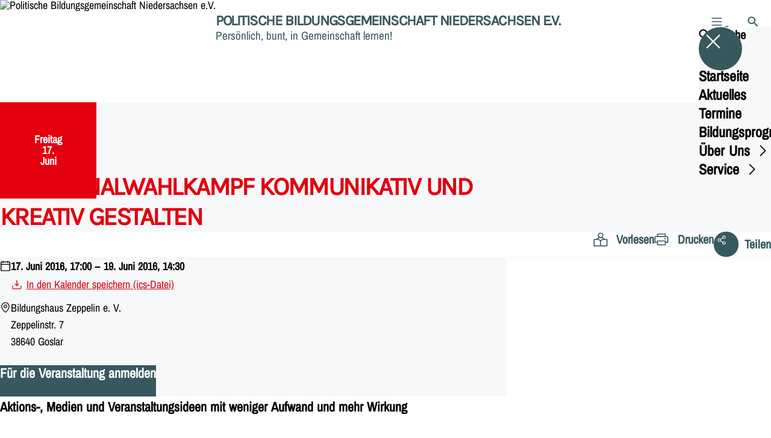

--- FILE ---
content_type: text/html; charset=UTF-8
request_url: https://pbnds.de/termine/kommunalwahlkampf-kommunikativ-und-kreativ-gestalten-3
body_size: 40788
content:
<!DOCTYPE html>
<html class="no-js t-spd-nds-2022" lang="de">
<head>
  <meta charset="utf-8">
  <meta name="viewport" content="width=device-width, initial-scale=1.0">

  <title>Kommunalwahlkampf kommunikativ und kreativ gestalten - Politische Bildungsgemeinschaft Niedersachsen e.V.</title>

  <script>
    document.documentElement.className = document.documentElement.className.replace(/(\s|^)no-js(\s|$)/, '$1js$2');
  </script>

  <link href="https://pbnds.de/assets/stylesheets/main.752d0a1414.css" rel="stylesheet">
  <link href="https://pbnds.de/feed.rss" rel="alternate" type="application/rss+xml" title="RSS-Feed">
  <link href="https://spdlink.de/scCHV3QDv2b4" rel="shortlink" type="text/html">
  <link href="https://pbnds.de/termine/kommunalwahlkampf-kommunikativ-und-kreativ-gestalten-3" rel="canonical">

  <script type="module" src="https://pbnds.de/assets/javascripts/main.84c069ab84.js" crossorigin></script>

  <meta name="description" content="Aktions-, Medien und Veranstaltungsideen mit weniger Aufwand und mehr Wirkung
  
  Obwohl wir oft um die Infotische von Parteien einen großen Bogen machen, Infob...">
  <meta property="og:description" content="Aktions-, Medien und Veranstaltungsideen mit weniger Aufwand und mehr Wirkung
  
  Obwohl wir oft um die Infotische von Parteien einen großen Bogen machen, Infob...">
  <meta property="og:locale" content="de">
  <meta property="og:site_name" content="Politische Bildungsgemeinschaft Niedersachsen e.V.">
  <meta property="og:title" content="Kommunalwahlkampf kommunikativ und kreativ gestalten">
  <meta property="og:type" content="website">
  <meta property="og:url" content="https://pbnds.de/termine/kommunalwahlkampf-kommunikativ-und-kreativ-gestalten-3">
  <meta name="robots" content="index, max-snippet:[120], max-image-preview:[large]">
  <meta name="twitter:card" content="summary_large_image">

</head>

<body id="top">
        <a class="skip-link" href="#content">Zum Inhalt springen</a>

    
    
    <div class="site" id="site">
        <div class="site__header" role="banner">
      
<div id="header" class="header header--left header--with-logo">
  <div class="header__inner">
          <div class="header__sender">
                  <a class="header__logo" href="https://pbnds.de/">
            
            <img class="header__logo-img" src="https://pbnds.de/_/uploads/politischeBildungNiedersachsen/2019/Neues-CMS/Logo_quer_grafisch.jpg?w=241&amp;h=180&amp;fit=crop&amp;c=1&amp;s=02769b129b242108534cb171ebdafc27" srcset="https://pbnds.de/_/uploads/politischeBildungNiedersachsen/2019/Neues-CMS/Logo_quer_grafisch.jpg?w=0&amp;h=360&amp;fit=crop&amp;c=1&amp;s=33c9de39313f287e78546b6fb278ed90 2x" width="241" height="180" alt="Politische Bildungsgemeinschaft Niedersachsen e.V.">
          </a>
        
                            
          <div class="header__text">
                          <span class="header__title">Politische Bildungsgemeinschaft Niedersachsen e.V.</span>
            
                          <span class="header__subtitle">Persönlich, bunt, in Gemeinschaft lernen!</span>
                      </div>
              </div>
    
    <div class="header__actions">
              <div class="header__menu" role="navigation">
          <a id="header-open-menu" class="header__button" href="https://pbnds.de/sitemap">
            <svg class="icon icon--menu header__button-icon" viewBox="0 0 200 200" aria-hidden="true"><use xlink:href="/assets/icons/icons.1b8bf5e959.svg#icon-menu"></use>
</svg>
            <span class="header__button-text">Menü</span>
          </a>

          
<div id="header-menu" class="menu" aria-label="Menü" aria-hidden="true" data-menu-trigger-id="header-open-menu">
  
  <div class="menu__backdrop" data-a11y-dialog-hide></div>

  <div class="menu__close">
    <button class="icon-button" type="button" title="Menü schließen" data-a11y-dialog-hide><span class="icon-button__icon">
      <span class="icon-button__icon-icon"><svg class="icon icon--cross" viewBox="0 0 200 200" aria-hidden="true"><use xlink:href="/assets/icons/icons.1b8bf5e959.svg#icon-cross"></use>
</svg></span></span></button>
  </div>

  <div class="menu__menu" role="document">
    <div class="menu__menu-outer">
      <div class="menu__menu-inner">
        <div class="menu__search">
          <button class="icon-button" type="button" data-a11y-dialog-hide data-overlay="header-search"><span class="icon-button__icon">
      <span class="icon-button__icon-icon"><svg class="icon icon--search" viewBox="0 0 200 200" aria-hidden="true"><use xlink:href="/assets/icons/icons.1b8bf5e959.svg#icon-search"></use>
</svg></span>&#65279;</span><span class="icon-button__text u-underline">Suche</span></button>
        </div>

        <ul class="menu__items">
                      <li class="menu__item">
                            
              <a class="icon-button menu__link" href="https://pbnds.de/" data-menu-level="1"><span class="icon-button__text u-underline">Startseite</span></a>

                          </li>
                      <li class="menu__item">
                            
              <a class="icon-button menu__link" href="https://pbnds.de/meldungen" data-menu-level="1"><span class="icon-button__text u-underline">Aktuelles</span></a>

                          </li>
                      <li class="menu__item">
                            
              <a class="icon-button menu__link" href="https://pbnds.de/termine" data-menu-level="1"><span class="icon-button__text u-underline">Termine</span></a>

                          </li>
                      <li class="menu__item">
                            
              <button class="icon-button menu__link" type="button" aria-haspopup="true" aria-expanded="false" aria-controls="header-menu-submenu-4" data-menu-open-submenu data-menu-level="1"><span class="icon-button__text u-underline">Bildungsprogramm</span><span class="icon-button__icon">&#65279;<span class="icon-button__icon-icon"><svg class="icon icon--caret-right" viewBox="0 0 200 200" aria-hidden="true"><use xlink:href="/assets/icons/icons.1b8bf5e959.svg#icon-caret-right"></use>
</svg></span>
    </span></button>

                                  <div class="menu__submenu" id="header-menu-submenu-4" hidden>
      <div class="menu__submenu-meta">
        <button class="icon-button" type="button" data-menu-close-submenu><span class="icon-button__icon">
      <span class="icon-button__icon-icon"><svg class="icon icon--arrow-left" viewBox="0 0 200 200" aria-hidden="true"><use xlink:href="/assets/icons/icons.1b8bf5e959.svg#icon-arrow-left"></use>
</svg></span>&#65279;</span><span class="icon-button__text u-underline">Zurück</span></button>

              </div>

      <ul class="menu__submenu-items" role="list">
                  <li class="menu__submenu-item">
                                                            
                                      
            <span class="menu__submenu-link menu__submenu-link--mobile">
              <button class="icon-button" type="button" data-menu-level="2" aria-haspopup="true" aria-expanded="false" aria-controls="header-menu-submenu-4-1" data-menu-open-submenu><span class="icon-button__text u-underline">Unsere Themenschwerpunkte</span><span class="icon-button__icon">&#65279;<span class="icon-button__icon-icon"><svg class="icon icon--caret-right" viewBox="0 0 200 200" aria-hidden="true"><use xlink:href="/assets/icons/icons.1b8bf5e959.svg#icon-caret-right"></use>
</svg></span>
    </span></button>
            </span>

            <span class="menu__submenu-link menu__submenu-link--desktop">
              <button class="link-tile link-tile--" type="button" data-menu-level="2" aria-haspopup="true" aria-expanded="false" aria-controls="header-menu-submenu-4-1" data-menu-open-submenu>
  
  <span class="link-tile__text u-underline">Unsere Themenschwerpunkte</span>
</button>
            </span>

                              <div class="menu__submenu" id="header-menu-submenu-4-1" hidden>
      <div class="menu__submenu-meta">
        <button class="icon-button" type="button" data-menu-close-submenu><span class="icon-button__icon">
      <span class="icon-button__icon-icon"><svg class="icon icon--arrow-left" viewBox="0 0 200 200" aria-hidden="true"><use xlink:href="/assets/icons/icons.1b8bf5e959.svg#icon-arrow-left"></use>
</svg></span>&#65279;</span><span class="icon-button__text u-underline">Zurück</span></button>

                  <div class="menu__breadcrumb">
            <ul class="menu__breadcrumb-items"><li class="menu__breadcrumb-item">Unsere Themenschwerpunkte</li></ul>
          </div>
              </div>

      <ul class="menu__submenu-items" role="list">
                  <li class="menu__submenu-item">
                                                            
            
            <span class="menu__submenu-link menu__submenu-link--mobile">
              <a class="icon-button" href="https://pbnds.de/unsere-themenschwerpunkte" data-menu-level="3"><span class="icon-button__text u-underline">Übersicht</span></a>
            </span>

            <span class="menu__submenu-link menu__submenu-link--desktop">
              <a class="link-tile link-tile--internal" href="https://pbnds.de/unsere-themenschwerpunkte" data-menu-level="3">
  
  <span class="link-tile__text u-underline">Übersicht</span>
</a>
            </span>

                      </li>
                  <li class="menu__submenu-item">
                                                            
            
            <span class="menu__submenu-link menu__submenu-link--mobile">
              <a class="icon-button" href="https://pbnds.de/pbn-vor-ort-2" data-menu-level="3"><span class="icon-button__text u-underline">PBN vor Ort</span></a>
            </span>

            <span class="menu__submenu-link menu__submenu-link--desktop">
              <a class="link-tile link-tile--internal" href="https://pbnds.de/pbn-vor-ort-2" data-menu-level="3">
  
  <span class="link-tile__text u-underline">PBN vor Ort</span>
</a>
            </span>

                      </li>
                  <li class="menu__submenu-item">
                                                            
            
            <span class="menu__submenu-link menu__submenu-link--mobile">
              <a class="icon-button" href="https://pbnds.de/online-seminare-2" data-menu-level="3"><span class="icon-button__text u-underline">Online-Seminare</span></a>
            </span>

            <span class="menu__submenu-link menu__submenu-link--desktop">
              <a class="link-tile link-tile--internal" href="https://pbnds.de/online-seminare-2" data-menu-level="3">
  
  <span class="link-tile__text u-underline">Online-Seminare</span>
</a>
            </span>

                      </li>
              </ul>
    </div>
  
                      </li>
                  <li class="menu__submenu-item">
                                                            
            
            <span class="menu__submenu-link menu__submenu-link--mobile">
              <a class="icon-button" href="https://pbnds.de/aktuelles-programm" data-menu-level="2"><span class="icon-button__text u-underline">Zum Download</span></a>
            </span>

            <span class="menu__submenu-link menu__submenu-link--desktop">
              <a class="link-tile link-tile--internal" href="https://pbnds.de/aktuelles-programm" data-menu-level="2">
  
  <span class="link-tile__text u-underline">Zum Download</span>
</a>
            </span>

                      </li>
              </ul>
    </div>
  
                          </li>
                      <li class="menu__item">
                            
              <button class="icon-button menu__link" type="button" aria-haspopup="true" aria-expanded="false" aria-controls="header-menu-submenu-5" data-menu-open-submenu data-menu-level="1"><span class="icon-button__text u-underline">Über Uns</span><span class="icon-button__icon">&#65279;<span class="icon-button__icon-icon"><svg class="icon icon--caret-right" viewBox="0 0 200 200" aria-hidden="true"><use xlink:href="/assets/icons/icons.1b8bf5e959.svg#icon-caret-right"></use>
</svg></span>
    </span></button>

                                  <div class="menu__submenu" id="header-menu-submenu-5" hidden>
      <div class="menu__submenu-meta">
        <button class="icon-button" type="button" data-menu-close-submenu><span class="icon-button__icon">
      <span class="icon-button__icon-icon"><svg class="icon icon--arrow-left" viewBox="0 0 200 200" aria-hidden="true"><use xlink:href="/assets/icons/icons.1b8bf5e959.svg#icon-arrow-left"></use>
</svg></span>&#65279;</span><span class="icon-button__text u-underline">Zurück</span></button>

              </div>

      <ul class="menu__submenu-items" role="list">
                  <li class="menu__submenu-item">
                                                            
            
            <span class="menu__submenu-link menu__submenu-link--mobile">
              <a class="icon-button" href="https://pbnds.de/wer-wir-sind" data-menu-level="2"><span class="icon-button__text u-underline">Was wir machen</span></a>
            </span>

            <span class="menu__submenu-link menu__submenu-link--desktop">
              <a class="link-tile link-tile--internal" href="https://pbnds.de/wer-wir-sind" data-menu-level="2">
  
  <span class="link-tile__text u-underline">Was wir machen</span>
</a>
            </span>

                      </li>
                  <li class="menu__submenu-item">
                                                            
            
            <span class="menu__submenu-link menu__submenu-link--mobile">
              <a class="icon-button" href="https://pbnds.de/kooperationspartner" data-menu-level="2"><span class="icon-button__text u-underline">Unsere Kooperationspartner</span></a>
            </span>

            <span class="menu__submenu-link menu__submenu-link--desktop">
              <a class="link-tile link-tile--internal" href="https://pbnds.de/kooperationspartner" data-menu-level="2">
  
  <span class="link-tile__text u-underline">Unsere Kooperationspartner</span>
</a>
            </span>

                      </li>
                  <li class="menu__submenu-item">
                                                            
            
            <span class="menu__submenu-link menu__submenu-link--mobile">
              <a class="icon-button" href="https://pbnds.de/unsere-trainer-innen" data-menu-level="2"><span class="icon-button__text u-underline">Unsere Teamer:innen</span></a>
            </span>

            <span class="menu__submenu-link menu__submenu-link--desktop">
              <a class="link-tile link-tile--internal" href="https://pbnds.de/unsere-trainer-innen" data-menu-level="2">
  
  <span class="link-tile__text u-underline">Unsere Teamer:innen</span>
</a>
            </span>

                      </li>
              </ul>
    </div>
  
                          </li>
                      <li class="menu__item">
                            
              <button class="icon-button menu__link" type="button" aria-haspopup="true" aria-expanded="false" aria-controls="header-menu-submenu-6" data-menu-open-submenu data-menu-level="1"><span class="icon-button__text u-underline">Service</span><span class="icon-button__icon">&#65279;<span class="icon-button__icon-icon"><svg class="icon icon--caret-right" viewBox="0 0 200 200" aria-hidden="true"><use xlink:href="/assets/icons/icons.1b8bf5e959.svg#icon-caret-right"></use>
</svg></span>
    </span></button>

                                  <div class="menu__submenu" id="header-menu-submenu-6" hidden>
      <div class="menu__submenu-meta">
        <button class="icon-button" type="button" data-menu-close-submenu><span class="icon-button__icon">
      <span class="icon-button__icon-icon"><svg class="icon icon--arrow-left" viewBox="0 0 200 200" aria-hidden="true"><use xlink:href="/assets/icons/icons.1b8bf5e959.svg#icon-arrow-left"></use>
</svg></span>&#65279;</span><span class="icon-button__text u-underline">Zurück</span></button>

              </div>

      <ul class="menu__submenu-items" role="list">
                  <li class="menu__submenu-item">
                                                            
            
            <span class="menu__submenu-link menu__submenu-link--mobile">
              <a class="icon-button" href="https://pbnds.de/preisübersicht" data-menu-level="2"><span class="icon-button__text u-underline">Preisübersicht</span></a>
            </span>

            <span class="menu__submenu-link menu__submenu-link--desktop">
              <a class="link-tile link-tile--internal" href="https://pbnds.de/preisübersicht" data-menu-level="2">
  
  <span class="link-tile__text u-underline">Preisübersicht</span>
</a>
            </span>

                      </li>
                  <li class="menu__submenu-item">
                                                            
            
            <span class="menu__submenu-link menu__submenu-link--mobile">
              <a class="icon-button" href="https://pbnds.de/ansprechpartnerinnen" data-menu-level="2"><span class="icon-button__text u-underline">Kontaktmöglichkeiten</span></a>
            </span>

            <span class="menu__submenu-link menu__submenu-link--desktop">
              <a class="link-tile link-tile--internal" href="https://pbnds.de/ansprechpartnerinnen" data-menu-level="2">
  
  <span class="link-tile__text u-underline">Kontaktmöglichkeiten</span>
</a>
            </span>

                      </li>
                  <li class="menu__submenu-item">
                                                            
            
            <span class="menu__submenu-link menu__submenu-link--mobile">
              <a class="icon-button" href="https://pbnds.de/teilnahmebedingungen" data-menu-level="2"><span class="icon-button__text u-underline">Teilnahmebedingungen</span></a>
            </span>

            <span class="menu__submenu-link menu__submenu-link--desktop">
              <a class="link-tile link-tile--internal" href="https://pbnds.de/teilnahmebedingungen" data-menu-level="2">
  
  <span class="link-tile__text u-underline">Teilnahmebedingungen</span>
</a>
            </span>

                      </li>
              </ul>
    </div>
  
                          </li>
                  </ul>
      </div>
    </div>

      </div>
</div>
        </div>
      
              <div class="header__search" role="search">
          <a class="header__button" data-overlay="header-search" href="https://pbnds.de/suche">
            <svg class="icon icon--search header__button-icon" viewBox="0 0 200 200" aria-hidden="true"><use xlink:href="/assets/icons/icons.1b8bf5e959.svg#icon-search"></use>
</svg>
            <span class="header__button-text">Suche</span>
          </a>

          

<div id="header-search" class="overlay search-overlay" aria-label="Suche" aria-hidden="true" data-overlay-destroy-after-close="false" data-overlay-redirect-after-close="false">
  <div class="overlay__backdrop" data-a11y-dialog-hide></div>

  <div class="overlay__overlay u-inverted" role="document">
    <div class="overlay__bar">
      
      <button class="icon-button overlay__close" type="button" title="Schließen" data-a11y-dialog-hide disabled><span class="icon-button__icon">
      <span class="icon-button__icon-icon"><svg class="icon icon--cross" viewBox="0 0 200 200" aria-hidden="true"><use xlink:href="/assets/icons/icons.1b8bf5e959.svg#icon-cross"></use>
</svg></span></span></button>
    </div>

    <div class="overlay__content">
                  <div class="search-overlay__form">
      
<form id="header-search-search" class="input-form" action="https://pbnds.de/suche" method="get" enctype="multipart/form-data" accept-charset="utf-8" data-hx-post="https://pbnds.de/actions/_spdplus/search/render" data-hx-trigger="keyup changed delay:0.2s throttle:0.4s from:(find input)" data-hx-select=".search-overlay__content" data-hx-target=".search-overlay__content" data-hx-swap="innerHTML" data-hx-indicator="closest .search-overlay" data-hx-vals="{&quot;SPDPLUS_CSRF_TOKEN&quot;:&quot;Rj7jZ0jMl0L25eb9AObi7J1zIls6fXKZYqMxb5WGxh9E0kHyrV3Lo3FUuQt6n9QzmKSWoler24X-B00DXzow9SXAWiOk6r9LIIc4hMYy_sk=&quot;}">
  
  
  

  
  <div class="input-form__field">
    

<div id="header-search-search-field" class="field">
      <label class="field__label u-hidden-visually" for="header-search-search-field-control">
      <span class="label">Suchbegriff</span>
    </label>
  
  
  
  
      <div class="field__controls field__controls--stacked">
              <div class="field__control">
          <div class="input">
        <input class="input__input input__input--search" id="header-search-search-field-control" name="q" type="search" />

    </div>
        </div>
          </div>
  
  
  </div>
  </div>

  <div class="input-form__button">
    
<button class="button" type="submit" title="Suchen">
      <span class="button__icon">
      <svg class="icon icon--search" viewBox="0 0 200 200" aria-hidden="true"><use xlink:href="/assets/icons/icons.1b8bf5e959.svg#icon-search"></use>
</svg>    </span>
  
  
  </button>
  </div>
</form>
    </div>

    <div class="search-overlay__content">
      
      <div class="loading search-overlay__loading"></div>
    </div>
  
          </div>
  </div>
</div>
        </div>
          </div>
  </div>
</div>
    </div>

        <main id="content" class="site__content">
              <div id="p885997" lang="de" class="page page--event">
  
      <div class="page__header">
              <div class="page__event">
          <time class="date-square" date="2016-06-17">
  <span class="date-square__weekday">Freitag<span class="u-hidden-visually">, </span></span>
  <span class="date-square__day">17.</span>
  <span class="date-square__month">Juni</span>
</time>
        </div>
      
      <div class="page__head">
        <div class="page__heading">
                      <div class="page__headline">
              <h1 class="headline"><span class="headline__text">Kommunalwahlkampf kommunikativ und kreativ gestalten</span></h1>
            </div>
          
          
                  </div>

              </div>
    </div>
  
  <div class="page__inner">
          <div class="page__bar rs_skip rs_preserve">
        
                  <ul class="page__tools" lang="de">
            <li class="page__tool">
              <button class="icon-button icon-button--secondary" type="button" data-page-readspeaker><span class="icon-button__icon">
      <span class="icon-button__icon-icon"><svg class="icon icon--read" viewBox="0 0 200 200" aria-hidden="true"><use xlink:href="/assets/icons/icons.1b8bf5e959.svg#icon-read"></use>
</svg></span>&#65279;</span><span class="icon-button__text u-underline">Vorlesen</span></button>
            </li>

            <li class="page__tool">
              <button class="icon-button icon-button--secondary" type="button" data-print><span class="icon-button__icon">
      <span class="icon-button__icon-icon"><svg class="icon icon--print" viewBox="0 0 200 200" aria-hidden="true"><use xlink:href="/assets/icons/icons.1b8bf5e959.svg#icon-print"></use>
</svg></span>&#65279;</span><span class="icon-button__text u-underline">Drucken</span></button>
            </li>

            <li class="page__tool">
              <button class="icon-button" type="button" data-share data-share-title="Kommunalwahlkampf kommunikativ und kreativ gestalten" data-share-url="https://pbnds.de/termine/kommunalwahlkampf-kommunikativ-und-kreativ-gestalten-3"><span class="icon-button__icon">
      <span class="icon-button__icon-icon"><svg class="icon icon--share" viewBox="0 0 200 200" aria-hidden="true"><use xlink:href="/assets/icons/icons.1b8bf5e959.svg#icon-share"></use>
</svg></span>&#65279;</span><span class="icon-button__text u-underline">Teilen</span></button>
            </li>
          </ul>
              </div>
    
    <div class="page__readspeaker rs_skip rs_preserve" hidden>
      <div id="readspeaker_button1" class="rsbtn">
        
        <a rel="nofollow" class="rsbtn_play" accesskey="L" title="Um den Text anzuh&ouml;ren, verwenden Sie bitte ReadSpeaker webReader" href="https://app-eu.readspeaker.com/cgi-bin/rsent?customerid=11021&amp;lang=de&amp;readid=p885997&amp;url=https%3A//pbnds.de/termine/kommunalwahlkampf-kommunikativ-und-kreativ-gestalten-3">
          <span class="rsbtn_left rsimg rspart"><span class="rsbtn_text"><span>Vorlesen</span></span></span>
          <span class="rsbtn_right rsimg rsplay rspart"></span>
        </a>
      </div>
    </div>

    <div class="page__content">
      <div class="page__blocks">
                                      
                    <div id="event-details" class="page__block" data-block-type="event-details" data-block-theme="transparent">
                          
<div class="details-box">
  <dl class="details-box__details">
          <div class="details-box__detail">
        <dd class="details-box__detail-icon">
          <svg id="icon-50971-33804" class="icon icon--calendar" viewBox="0 0 200 200" role="img" aria-labelledby="{&quot;icon-50971-33804-title&quot;:&quot;Datum und Uhrzeit&quot;,&quot;icon-50971-33804-description&quot;:false}"><title id="icon-50971-33804-title">Datum und Uhrzeit</title><use xlink:href="/assets/icons/icons.1b8bf5e959.svg#icon-calendar"></use>
</svg>        </dd>

        <dd class="details-box__detail-text">
                                                    <p class="paragraph"><strong>17. Juni 2016, 17:00 – 19. Juni 2016, 14:30</strong></p>
                                                        <p class="paragraph"><a class="link link--download" href="https://pbnds.de/actions/recurring-dates/ics/make?elementId=885997&amp;siteId=75&amp;fieldHandle=calendarDates"><span class="link__icon"><svg class="icon icon--download" viewBox="0 0 200 200" aria-hidden="true"><use xlink:href="/assets/icons/icons.1b8bf5e959.svg#icon-download"></use></svg>&#65279;</span><span class="link__text u-underline">In den Kalender speichern (ics-Datei)</span></a></p>
                                            </dd>
      </div>
          <div class="details-box__detail">
        <dd class="details-box__detail-icon">
          <svg id="icon-11624-82953" class="icon icon--pin" viewBox="0 0 200 200" role="img" aria-labelledby="{&quot;icon-11624-82953-title&quot;:&quot;Ort&quot;,&quot;icon-11624-82953-description&quot;:false}"><title id="icon-11624-82953-title">Ort</title><use xlink:href="/assets/icons/icons.1b8bf5e959.svg#icon-pin"></use>
</svg>        </dd>

        <dd class="details-box__detail-text">
                                                    <p class="paragraph">Bildungshaus Zeppelin e. V.<br>
Zeppelinstr. 7<br>
38640 Goslar</p>
                                            </dd>
      </div>
      </dl>

      <div class="details-box__button">
      
<a class="button button--internal" href="#event-rsvp">
  
      <span class="button__text u-underline">Für die Veranstaltung anmelden</span>
  
  </a>
    </div>
  </div>

                      </div>
                                      
                    <div id="c8566514" class="page__block" data-block-type="text" data-block-theme="transparent">
                          <p class="paragraph"><strong>Aktions-, Medien und Veranstaltungsideen mit weniger Aufwand und mehr Wirkung<br>
<br>
Obwohl wir oft um die Infotische von Parteien einen großen Bogen machen, Infoblätter im nächsten Papierkorb entsorgen und den Text von Plakaten nicht unbedingt studieren, setzen viele im eigenen Wahlkampf genau diese „bewährten“ Mittel ein.</strong></p>
                      </div>
                                                  <div class="page__clearfix"></div>
          
                    <div id="c8566515" class="page__block page__block--left" data-block-type="image" data-block-theme="transparent">
                          <figure id="c8566515-image" class="media" role="figure" aria-labelledby="c8566515-image-caption">
  <div class="media__figure">
          <picture class="image" style="background-image: url([data-uri])">
  <img class="image__img" src="https://pbnds.de/_/uploads/politischeBildungNiedersachsen/banner2014/2014-10-31-kommunale.jpg?w=150&amp;h=125&amp;fit=crop&amp;c=1&amp;s=097030e4af8b42a9fd0d5e045f9aa909" srcset="https://pbnds.de/_/uploads/politischeBildungNiedersachsen/banner2014/2014-10-31-kommunale.jpg?w=150&amp;h=0&amp;fit=crop&amp;c=1&amp;s=0f52a92f7ef92cf42c8146eb866be9bc 2x" width="150" height="125" alt="2014-10-31-kommunale" loading="lazy" />
</picture>

            </div>

      <figcaption class="media__caption" id="c8566515-image-caption">
              <div class="media__text">Banner KAN</div>
      
              <div class="media__copyright rs_skip">
          
<div class="copyright">
      <button class="copyright__button" type="button" title="Bildrechte" aria-pressed="false">
      <svg class="icon icon--copyright" viewBox="0 0 200 200" aria-hidden="true"><use xlink:href="/assets/icons/icons.1b8bf5e959.svg#icon-copyright"></use>
</svg>    </button>

    <div class="copyright__tooltip u-tooltip" tabindex="0" role="tooltip" hidden data-floating-placements="left,right">
      <span class="copyright__tooltip-text">PBN e.V.</span>
    </div>
  </div>
        </div>
          </figcaption>
  
  </figure>

                      </div>
                                      
                    <div id="c8566516" class="page__block" data-block-type="text" data-block-theme="transparent">
                          <p class="paragraph">Wahlkämpfe sind eine besondere Kommunikationsform in der Demokratie. Deshalb will dieses Seminar politisch Aktive dazu anregen und Mut machen, die Praxis zu verändern und Neues zu erproben. Mit wenig zeitlichem, personellem und finanziellem Aufwand kann man Ideen im Wahlkampf verwirklichen, die Wirkung zeigen und zugleich Spaß machen.</p>

<p class="paragraph">Wichtiger denn je ist es, mit den Bürgerinnen und Bürgern ins Gespräch zu kommen. Es werden deshalb Aktions-, Medien- und Veranstaltungsideen vorgestellt und erprobt, die mehr Gesprächskontakte ermöglichen. Wie macht man vor Ort Themen zum Thema und Personen bekannt? Auch diese Frage soll im Seminar beantwortet werden.</p>

<p class="paragraph">SEMINARPROGRAMM</p>

<p class="paragraph"><strong>Nach der Meinung fragen – die Meinung sagen</strong><br>
- Formen des Dialogs mit Bürgerinnen und Bürgern<br>
- Aufmerksamkeit erzeugen und für Inhalte werben</p>

<p class="paragraph"><strong>Die „Klassiker“ richtig nutzen</strong><br>
- Wo die Info stand – Infostände kreativ gestalten<br>
- Von Hausbesuchen zu Canvassing<br>
<br>
<strong>Hinweis: </strong><br>
Dieses Seminar wendet sich an TeilnehmerInnen, die im Kommunalwahlkampf politisch aktiv werden wollen.</p>

<p class="paragraph"><strong>INFOBOX<br>
VWES</strong><br>
<strong>Anmeldeschluss: </strong>20. Mai 2016<br>
<strong>Gebühren</strong>*<strong>:</strong> A 70,00 Euro; B 90,00 Euro<br>
<strong>Einzelzimmer-Zuschlag: </strong>20,00 Euro</p>

<p class="paragraph"><strong>Eure Vorteile</strong><br>
- Ihr könnt euch mit kreativen und innovativen Ideen für den Kommunalwahlkampf fit machen.<br>
- Das Seminar bietet Platz für den Austausch mit anderen aktiven Wahlkämpferinnen und Wahlkämpfern.<br>
- Neue Formate und Ideen werden im Seminar erprobt, sodass die Tauglichkeit für die Praxis getestet werden kann.</p>

<p class="paragraph"><strong>ReferentInnen</strong>: N.N.</p>

<p class="paragraph">* siehe Service/Kosten.</p>
                      </div>
              </div>

      <div class="u-clearfix"></div>

              <div class="page__footer rs_skip">
          
                      <div class="page__browser">
              <div class="browser">
  <div class="browser__links">
    
                <a href="https://pbnds.de/termine/politische-rede-grundlagen-kompakt-3" class="browser__link browser__link--left">
        <span class="browser__link-label">Vorheriger Termin</span>

        <span class="headline browser__link-headline"><span class="headline__text">Politische Rede – Grundlagen kompakt</span></span>

        <span class="browser__link-icon">
          <svg class="icon icon--caret-left" viewBox="0 0 200 200" aria-hidden="true"><use xlink:href="/assets/icons/icons.1b8bf5e959.svg#icon-caret-left"></use>
</svg>        </span>
      </a>
    
    
                <a href="https://pbnds.de/termine/abgesagt-grundlagen-der-kommunalpolitik" class="browser__link browser__link--right">
        <span class="browser__link-label">Nächster Termin</span>

        <span class="headline browser__link-headline"><span class="headline__text">ABGESAGT: Grundlagen der Kommunalpolitik</span></span>

        <span class="browser__link-icon">
          <svg class="icon icon--caret-right" viewBox="0 0 200 200" aria-hidden="true"><use xlink:href="/assets/icons/icons.1b8bf5e959.svg#icon-caret-right"></use>
</svg>        </span>
      </a>
    
      </div>

      <div class="browser__button">
      
<a class="button button--internal" href="https://pbnds.de/termine">
  
      <span class="button__text u-underline">Alle Termine</span>
  
  </a>
    </div>
  </div>
            </div>
                  </div>
          </div>
  </div>
</div>
    </main>

        <div class="site__footer" role="contentinfo">
      
<div id="footer" class="footer">
      <div class="footer__breadcrumb">
      <nav id="footer-breadcrumb" class="breadcrumb" aria-label="Aktuelle Position auf der Webseite">
  <ol class="breadcrumb__crumbs">
    <li class="breadcrumb__crumb"><a class="breadcrumb__link u-underline" href="https://pbnds.de/"><span class="breadcrumb__link-icon"><svg class="icon icon--home" viewBox="0 0 200 200" aria-hidden="true"><use xlink:href="/assets/icons/icons.1b8bf5e959.svg#icon-home"></use></svg></span><span class="breadcrumb__link-text u-hidden-visually">Startseite</span></a><svg class="icon icon--caret-right breadcrumb__arrow" viewBox="0 0 200 200" aria-hidden="true"><use xlink:href="/assets/icons/icons.1b8bf5e959.svg#icon-caret-right"></use></svg></li><li class="breadcrumb__crumb"><a class="breadcrumb__link u-underline" href="https://pbnds.de/termine"><span class="breadcrumb__link-icon"><svg class="icon icon--level-up" viewBox="0 0 200 200" aria-hidden="true"><use xlink:href="/assets/icons/icons.1b8bf5e959.svg#icon-level-up"></use></svg></span><span class="breadcrumb__link-text">Termine</span></a><svg class="icon icon--caret-right breadcrumb__arrow" viewBox="0 0 200 200" aria-hidden="true"><use xlink:href="/assets/icons/icons.1b8bf5e959.svg#icon-caret-right"></use></svg></li><li class="breadcrumb__crumb"><a class="breadcrumb__link u-underline" href="https://pbnds.de/termine/kommunalwahlkampf-kommunikativ-und-kreativ-gestalten-3" aria-current="page"><span class="breadcrumb__link-icon"><svg class="icon icon--level-up" viewBox="0 0 200 200" aria-hidden="true"><use xlink:href="/assets/icons/icons.1b8bf5e959.svg#icon-level-up"></use></svg></span><span class="breadcrumb__link-text">Kommunalwahlkampf kommunikativ und kreativ gestalten</span></a></li>  </ol>

  <script type="application/ld+json">
    {
    "@context": "https:\/\/schema.org",
    "@type": "BreadcrumbList",
    "itemListElement": [
        {
            "@type": "ListItem",
            "position": 1,
            "name": "Startseite",
            "item": "https:\/\/pbnds.de\/"
        },
        {
            "@type": "ListItem",
            "position": 2,
            "name": "Termine",
            "item": "https:\/\/pbnds.de\/termine"
        },
        {
            "@type": "ListItem",
            "position": 3,
            "name": "Kommunalwahlkampf kommunikativ und kreativ gestalten",
            "item": "https:\/\/pbnds.de\/termine\/kommunalwahlkampf-kommunikativ-und-kreativ-gestalten-3"
        }
    ]
}
  </script>
</nav>
    </div>
  
  <div class="footer__content">
    
          <a class="footer__logo" href="https://pbnds.de/">
                  
          <img class="footer__logo-img" src="https://pbnds.de/_/uploads/politischeBildungNiedersachsen/2019/Neues-CMS/Logo_quer_grafisch.jpg?w=241&amp;h=180&amp;fit=crop&amp;c=1&amp;s=02769b129b242108534cb171ebdafc27" srcset="https://pbnds.de/_/uploads/politischeBildungNiedersachsen/2019/Neues-CMS/Logo_quer_grafisch.jpg?w=0&amp;h=360&amp;fit=crop&amp;c=1&amp;s=33c9de39313f287e78546b6fb278ed90 2x" width="241" height="180" alt="" role="presentation">
        
                  <span class="footer__logo-title">Politische Bildungsgemeinschaft Niedersachsen e.V.</span>
        
                  <span class="footer__logo-subtitle">Persönlich, bunt, in Gemeinschaft lernen!</span>
              </a>
    
          <div class="footer__links">
        
                  <div class="footer__action" role="navigation" aria-label="Aktions-Links">
            <ul class="footer__action-links" role="list">
                              <li class="footer__action-link">
                  <a class="icon-button icon-button--secondary" href="https://pbnds.de/suche"><span class="icon-button__icon">
      <span class="icon-button__icon-icon"><svg class="icon icon--search" viewBox="0 0 200 200" aria-hidden="true"><use xlink:href="/assets/icons/icons.1b8bf5e959.svg#icon-search"></use>
</svg></span>&#65279;</span><span class="icon-button__text u-underline">Suche</span></a>
                </li>
                              <li class="footer__action-link">
                  <a class="icon-button icon-button--secondary" href="https://pbnds.de/sitemap"><span class="icon-button__icon">
      <span class="icon-button__icon-icon"><svg class="icon icon--sitemap" viewBox="0 0 200 200" aria-hidden="true"><use xlink:href="/assets/icons/icons.1b8bf5e959.svg#icon-sitemap"></use>
</svg></span>&#65279;</span><span class="icon-button__text u-underline">Sitemap</span></a>
                </li>
                              <li class="footer__action-link">
                  <a class="icon-button icon-button--secondary" href="https://pbnds.de/kontakt"><span class="icon-button__icon">
      <span class="icon-button__icon-icon"><svg class="icon icon--chat" viewBox="0 0 200 200" aria-hidden="true"><use xlink:href="/assets/icons/icons.1b8bf5e959.svg#icon-chat"></use>
</svg></span>&#65279;</span><span class="icon-button__text u-underline">Kontakt</span></a>
                </li>
                          </ul>
          </div>
              </div>
      </div>

      <div class="footer__meta" role="navigation" aria-label="Service-Links">
      <ul class="footer__meta-links" role="list">
                  <li class="footer__meta-link">
            <a class="link link--internal" href="https://pbnds.de/impressum"><span class="link__text u-underline">Impressum</span></a>
          </li>
                  <li class="footer__meta-link">
            <a class="link link--internal" href="https://pbnds.de/kontakt"><span class="link__text u-underline">Kontakt</span></a>
          </li>
                  <li class="footer__meta-link">
            <a class="link link--internal" href="https://pbnds.de/datenschutz"><span class="link__text u-underline">Datenschutz</span></a>
          </li>
                  <li class="footer__meta-link">
            <a class="link link--internal" href="https://pbnds.de/sitemap"><span class="link__text u-underline">Sitemap</span></a>
          </li>
                  <li class="footer__meta-link">
            <a class="link link--internal" href="https://pbnds.de/angebote-in-leichter-sprache"><span class="link__text u-underline">Leichte Sprache</span></a>
          </li>
              </ul>
    </div>
  </div>
    </div>

        
          </div>

    
    <div id="overlays">
        </div>

    <div id="tooltips"></div>
        <script>
        (function() {
            var u='https://s.spd.plus/';
            var _paq = window._paq = window._paq || [];

            _paq.push(['disableCookies']);
            _paq.push(['HeatmapSessionRecording::disable']);
            _paq.push(['trackPageView']);
            _paq.push(['enableLinkTracking']);
            _paq.push(['disableBrowserFeatureDetection']);
            _paq.push(['setTrackerUrl', u+'matomo.php']);
            _paq.push(['setSiteId', '63']);

            var d=document, g=d.createElement('script'), s=d.getElementsByTagName('script')[0];
            g.async=true;
            g.src=u+'matomo.js';
            s.parentNode.insertBefore(g,s);
        })();
    </script>
</body>
</html>
